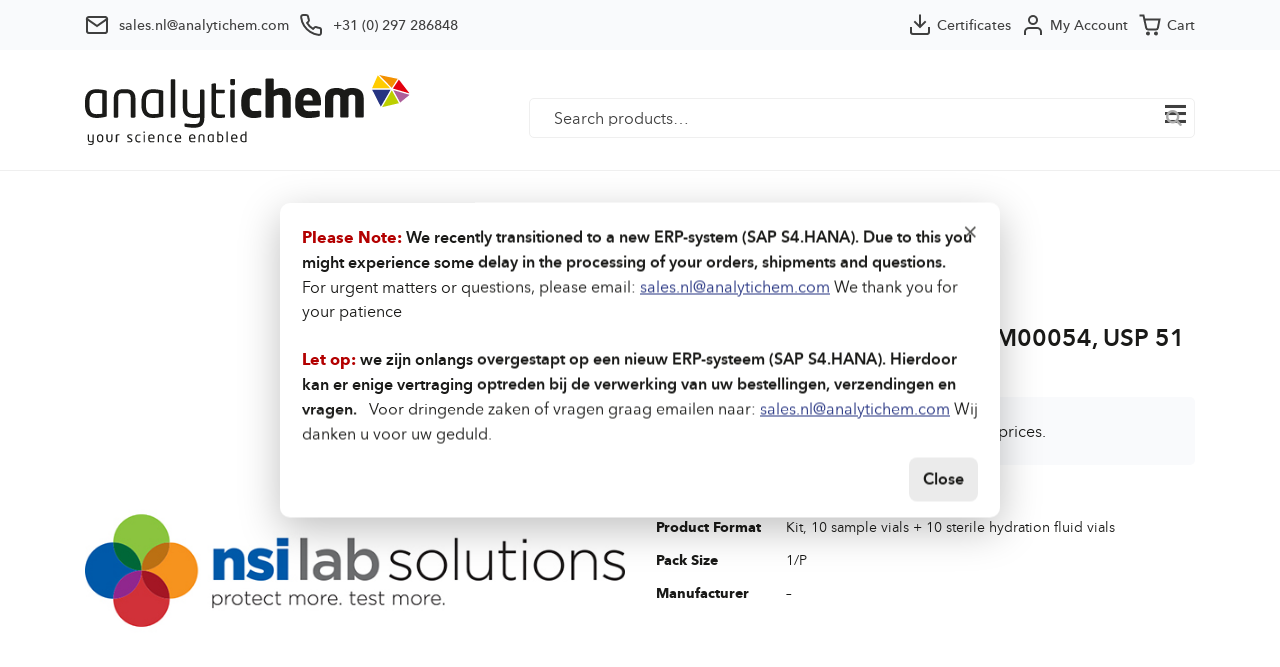

--- FILE ---
content_type: text/html; charset=UTF-8
request_url: https://biotrading.com/product/candida-albicans-atcc10231-ncpf3179-wdcm00054-usp-51-gt-2-5-10e8-nsi51-00054/
body_size: 15716
content:
<!DOCTYPE html>
<html lang="en">

<head>
  <meta charset="utf-8">
  <meta http-equiv="X-UA-Compatible" content="IE=edge">
  <meta name="viewport" content="width=device-width, initial-scale=1">
  <meta name="description" content="">
  <meta name="author" content="">
  <meta name="format-detection" content="telephone=no"><!-- BIO-200: disable telephone number highlighting in MS Edge -->

  <!-- Bootstrap CSS -->
  <link rel="stylesheet" href="https://maxcdn.bootstrapcdn.com/bootstrap/4.0.0-beta.2/css/bootstrap.min.css" integrity="sha384-PsH8R72JQ3SOdhVi3uxftmaW6Vc51MKb0q5P2rRUpPvrszuE4W1povHYgTpBfshb" crossorigin="anonymous">
  <link href="https://fonts.googleapis.com/css?family=Oswald:600" rel="stylesheet">
  <!-- jQuery -->
  <script src="https://code.jquery.com/jquery-3.2.1.slim.min.js" integrity="sha384-KJ3o2DKtIkvYIK3UENzmM7KCkRr/rE9/Qpg6aAZGJwFDMVNA/GpGFF93hXpG5KkN" crossorigin="anonymous"></script>

  <title>Candida albicans ATCC10231/NCPF3179/WDCM00054, USP 51 (&gt;2.5 10E8) &#8211; AnalytiChem</title>
	<style>img:is([sizes="auto" i], [sizes^="auto," i]) { contain-intrinsic-size: 3000px 1500px }</style>
	<link rel='dns-prefetch' href='//www.googletagmanager.com' />
<script type="text/javascript">
/* <![CDATA[ */
window._wpemojiSettings = {"baseUrl":"https:\/\/s.w.org\/images\/core\/emoji\/15.0.3\/72x72\/","ext":".png","svgUrl":"https:\/\/s.w.org\/images\/core\/emoji\/15.0.3\/svg\/","svgExt":".svg","source":{"concatemoji":"https:\/\/biotrading.com\/wp-includes\/js\/wp-emoji-release.min.js?ver=6.7.4"}};
/*! This file is auto-generated */
!function(i,n){var o,s,e;function c(e){try{var t={supportTests:e,timestamp:(new Date).valueOf()};sessionStorage.setItem(o,JSON.stringify(t))}catch(e){}}function p(e,t,n){e.clearRect(0,0,e.canvas.width,e.canvas.height),e.fillText(t,0,0);var t=new Uint32Array(e.getImageData(0,0,e.canvas.width,e.canvas.height).data),r=(e.clearRect(0,0,e.canvas.width,e.canvas.height),e.fillText(n,0,0),new Uint32Array(e.getImageData(0,0,e.canvas.width,e.canvas.height).data));return t.every(function(e,t){return e===r[t]})}function u(e,t,n){switch(t){case"flag":return n(e,"\ud83c\udff3\ufe0f\u200d\u26a7\ufe0f","\ud83c\udff3\ufe0f\u200b\u26a7\ufe0f")?!1:!n(e,"\ud83c\uddfa\ud83c\uddf3","\ud83c\uddfa\u200b\ud83c\uddf3")&&!n(e,"\ud83c\udff4\udb40\udc67\udb40\udc62\udb40\udc65\udb40\udc6e\udb40\udc67\udb40\udc7f","\ud83c\udff4\u200b\udb40\udc67\u200b\udb40\udc62\u200b\udb40\udc65\u200b\udb40\udc6e\u200b\udb40\udc67\u200b\udb40\udc7f");case"emoji":return!n(e,"\ud83d\udc26\u200d\u2b1b","\ud83d\udc26\u200b\u2b1b")}return!1}function f(e,t,n){var r="undefined"!=typeof WorkerGlobalScope&&self instanceof WorkerGlobalScope?new OffscreenCanvas(300,150):i.createElement("canvas"),a=r.getContext("2d",{willReadFrequently:!0}),o=(a.textBaseline="top",a.font="600 32px Arial",{});return e.forEach(function(e){o[e]=t(a,e,n)}),o}function t(e){var t=i.createElement("script");t.src=e,t.defer=!0,i.head.appendChild(t)}"undefined"!=typeof Promise&&(o="wpEmojiSettingsSupports",s=["flag","emoji"],n.supports={everything:!0,everythingExceptFlag:!0},e=new Promise(function(e){i.addEventListener("DOMContentLoaded",e,{once:!0})}),new Promise(function(t){var n=function(){try{var e=JSON.parse(sessionStorage.getItem(o));if("object"==typeof e&&"number"==typeof e.timestamp&&(new Date).valueOf()<e.timestamp+604800&&"object"==typeof e.supportTests)return e.supportTests}catch(e){}return null}();if(!n){if("undefined"!=typeof Worker&&"undefined"!=typeof OffscreenCanvas&&"undefined"!=typeof URL&&URL.createObjectURL&&"undefined"!=typeof Blob)try{var e="postMessage("+f.toString()+"("+[JSON.stringify(s),u.toString(),p.toString()].join(",")+"));",r=new Blob([e],{type:"text/javascript"}),a=new Worker(URL.createObjectURL(r),{name:"wpTestEmojiSupports"});return void(a.onmessage=function(e){c(n=e.data),a.terminate(),t(n)})}catch(e){}c(n=f(s,u,p))}t(n)}).then(function(e){for(var t in e)n.supports[t]=e[t],n.supports.everything=n.supports.everything&&n.supports[t],"flag"!==t&&(n.supports.everythingExceptFlag=n.supports.everythingExceptFlag&&n.supports[t]);n.supports.everythingExceptFlag=n.supports.everythingExceptFlag&&!n.supports.flag,n.DOMReady=!1,n.readyCallback=function(){n.DOMReady=!0}}).then(function(){return e}).then(function(){var e;n.supports.everything||(n.readyCallback(),(e=n.source||{}).concatemoji?t(e.concatemoji):e.wpemoji&&e.twemoji&&(t(e.twemoji),t(e.wpemoji)))}))}((window,document),window._wpemojiSettings);
/* ]]> */
</script>
<style id='wp-emoji-styles-inline-css' type='text/css'>

	img.wp-smiley, img.emoji {
		display: inline !important;
		border: none !important;
		box-shadow: none !important;
		height: 1em !important;
		width: 1em !important;
		margin: 0 0.07em !important;
		vertical-align: -0.1em !important;
		background: none !important;
		padding: 0 !important;
	}
</style>
<link rel='stylesheet' id='wp-block-library-css' href='https://biotrading.com/wp-includes/css/dist/block-library/style.min.css?ver=6.7.4' type='text/css' media='all' />
<style id='classic-theme-styles-inline-css' type='text/css'>
/*! This file is auto-generated */
.wp-block-button__link{color:#fff;background-color:#32373c;border-radius:9999px;box-shadow:none;text-decoration:none;padding:calc(.667em + 2px) calc(1.333em + 2px);font-size:1.125em}.wp-block-file__button{background:#32373c;color:#fff;text-decoration:none}
</style>
<style id='global-styles-inline-css' type='text/css'>
:root{--wp--preset--aspect-ratio--square: 1;--wp--preset--aspect-ratio--4-3: 4/3;--wp--preset--aspect-ratio--3-4: 3/4;--wp--preset--aspect-ratio--3-2: 3/2;--wp--preset--aspect-ratio--2-3: 2/3;--wp--preset--aspect-ratio--16-9: 16/9;--wp--preset--aspect-ratio--9-16: 9/16;--wp--preset--color--black: #000000;--wp--preset--color--cyan-bluish-gray: #abb8c3;--wp--preset--color--white: #ffffff;--wp--preset--color--pale-pink: #f78da7;--wp--preset--color--vivid-red: #cf2e2e;--wp--preset--color--luminous-vivid-orange: #ff6900;--wp--preset--color--luminous-vivid-amber: #fcb900;--wp--preset--color--light-green-cyan: #7bdcb5;--wp--preset--color--vivid-green-cyan: #00d084;--wp--preset--color--pale-cyan-blue: #8ed1fc;--wp--preset--color--vivid-cyan-blue: #0693e3;--wp--preset--color--vivid-purple: #9b51e0;--wp--preset--gradient--vivid-cyan-blue-to-vivid-purple: linear-gradient(135deg,rgba(6,147,227,1) 0%,rgb(155,81,224) 100%);--wp--preset--gradient--light-green-cyan-to-vivid-green-cyan: linear-gradient(135deg,rgb(122,220,180) 0%,rgb(0,208,130) 100%);--wp--preset--gradient--luminous-vivid-amber-to-luminous-vivid-orange: linear-gradient(135deg,rgba(252,185,0,1) 0%,rgba(255,105,0,1) 100%);--wp--preset--gradient--luminous-vivid-orange-to-vivid-red: linear-gradient(135deg,rgba(255,105,0,1) 0%,rgb(207,46,46) 100%);--wp--preset--gradient--very-light-gray-to-cyan-bluish-gray: linear-gradient(135deg,rgb(238,238,238) 0%,rgb(169,184,195) 100%);--wp--preset--gradient--cool-to-warm-spectrum: linear-gradient(135deg,rgb(74,234,220) 0%,rgb(151,120,209) 20%,rgb(207,42,186) 40%,rgb(238,44,130) 60%,rgb(251,105,98) 80%,rgb(254,248,76) 100%);--wp--preset--gradient--blush-light-purple: linear-gradient(135deg,rgb(255,206,236) 0%,rgb(152,150,240) 100%);--wp--preset--gradient--blush-bordeaux: linear-gradient(135deg,rgb(254,205,165) 0%,rgb(254,45,45) 50%,rgb(107,0,62) 100%);--wp--preset--gradient--luminous-dusk: linear-gradient(135deg,rgb(255,203,112) 0%,rgb(199,81,192) 50%,rgb(65,88,208) 100%);--wp--preset--gradient--pale-ocean: linear-gradient(135deg,rgb(255,245,203) 0%,rgb(182,227,212) 50%,rgb(51,167,181) 100%);--wp--preset--gradient--electric-grass: linear-gradient(135deg,rgb(202,248,128) 0%,rgb(113,206,126) 100%);--wp--preset--gradient--midnight: linear-gradient(135deg,rgb(2,3,129) 0%,rgb(40,116,252) 100%);--wp--preset--font-size--small: 13px;--wp--preset--font-size--medium: 20px;--wp--preset--font-size--large: 36px;--wp--preset--font-size--x-large: 42px;--wp--preset--font-family--inter: "Inter", sans-serif;--wp--preset--font-family--cardo: Cardo;--wp--preset--spacing--20: 0.44rem;--wp--preset--spacing--30: 0.67rem;--wp--preset--spacing--40: 1rem;--wp--preset--spacing--50: 1.5rem;--wp--preset--spacing--60: 2.25rem;--wp--preset--spacing--70: 3.38rem;--wp--preset--spacing--80: 5.06rem;--wp--preset--shadow--natural: 6px 6px 9px rgba(0, 0, 0, 0.2);--wp--preset--shadow--deep: 12px 12px 50px rgba(0, 0, 0, 0.4);--wp--preset--shadow--sharp: 6px 6px 0px rgba(0, 0, 0, 0.2);--wp--preset--shadow--outlined: 6px 6px 0px -3px rgba(255, 255, 255, 1), 6px 6px rgba(0, 0, 0, 1);--wp--preset--shadow--crisp: 6px 6px 0px rgba(0, 0, 0, 1);}:where(.is-layout-flex){gap: 0.5em;}:where(.is-layout-grid){gap: 0.5em;}body .is-layout-flex{display: flex;}.is-layout-flex{flex-wrap: wrap;align-items: center;}.is-layout-flex > :is(*, div){margin: 0;}body .is-layout-grid{display: grid;}.is-layout-grid > :is(*, div){margin: 0;}:where(.wp-block-columns.is-layout-flex){gap: 2em;}:where(.wp-block-columns.is-layout-grid){gap: 2em;}:where(.wp-block-post-template.is-layout-flex){gap: 1.25em;}:where(.wp-block-post-template.is-layout-grid){gap: 1.25em;}.has-black-color{color: var(--wp--preset--color--black) !important;}.has-cyan-bluish-gray-color{color: var(--wp--preset--color--cyan-bluish-gray) !important;}.has-white-color{color: var(--wp--preset--color--white) !important;}.has-pale-pink-color{color: var(--wp--preset--color--pale-pink) !important;}.has-vivid-red-color{color: var(--wp--preset--color--vivid-red) !important;}.has-luminous-vivid-orange-color{color: var(--wp--preset--color--luminous-vivid-orange) !important;}.has-luminous-vivid-amber-color{color: var(--wp--preset--color--luminous-vivid-amber) !important;}.has-light-green-cyan-color{color: var(--wp--preset--color--light-green-cyan) !important;}.has-vivid-green-cyan-color{color: var(--wp--preset--color--vivid-green-cyan) !important;}.has-pale-cyan-blue-color{color: var(--wp--preset--color--pale-cyan-blue) !important;}.has-vivid-cyan-blue-color{color: var(--wp--preset--color--vivid-cyan-blue) !important;}.has-vivid-purple-color{color: var(--wp--preset--color--vivid-purple) !important;}.has-black-background-color{background-color: var(--wp--preset--color--black) !important;}.has-cyan-bluish-gray-background-color{background-color: var(--wp--preset--color--cyan-bluish-gray) !important;}.has-white-background-color{background-color: var(--wp--preset--color--white) !important;}.has-pale-pink-background-color{background-color: var(--wp--preset--color--pale-pink) !important;}.has-vivid-red-background-color{background-color: var(--wp--preset--color--vivid-red) !important;}.has-luminous-vivid-orange-background-color{background-color: var(--wp--preset--color--luminous-vivid-orange) !important;}.has-luminous-vivid-amber-background-color{background-color: var(--wp--preset--color--luminous-vivid-amber) !important;}.has-light-green-cyan-background-color{background-color: var(--wp--preset--color--light-green-cyan) !important;}.has-vivid-green-cyan-background-color{background-color: var(--wp--preset--color--vivid-green-cyan) !important;}.has-pale-cyan-blue-background-color{background-color: var(--wp--preset--color--pale-cyan-blue) !important;}.has-vivid-cyan-blue-background-color{background-color: var(--wp--preset--color--vivid-cyan-blue) !important;}.has-vivid-purple-background-color{background-color: var(--wp--preset--color--vivid-purple) !important;}.has-black-border-color{border-color: var(--wp--preset--color--black) !important;}.has-cyan-bluish-gray-border-color{border-color: var(--wp--preset--color--cyan-bluish-gray) !important;}.has-white-border-color{border-color: var(--wp--preset--color--white) !important;}.has-pale-pink-border-color{border-color: var(--wp--preset--color--pale-pink) !important;}.has-vivid-red-border-color{border-color: var(--wp--preset--color--vivid-red) !important;}.has-luminous-vivid-orange-border-color{border-color: var(--wp--preset--color--luminous-vivid-orange) !important;}.has-luminous-vivid-amber-border-color{border-color: var(--wp--preset--color--luminous-vivid-amber) !important;}.has-light-green-cyan-border-color{border-color: var(--wp--preset--color--light-green-cyan) !important;}.has-vivid-green-cyan-border-color{border-color: var(--wp--preset--color--vivid-green-cyan) !important;}.has-pale-cyan-blue-border-color{border-color: var(--wp--preset--color--pale-cyan-blue) !important;}.has-vivid-cyan-blue-border-color{border-color: var(--wp--preset--color--vivid-cyan-blue) !important;}.has-vivid-purple-border-color{border-color: var(--wp--preset--color--vivid-purple) !important;}.has-vivid-cyan-blue-to-vivid-purple-gradient-background{background: var(--wp--preset--gradient--vivid-cyan-blue-to-vivid-purple) !important;}.has-light-green-cyan-to-vivid-green-cyan-gradient-background{background: var(--wp--preset--gradient--light-green-cyan-to-vivid-green-cyan) !important;}.has-luminous-vivid-amber-to-luminous-vivid-orange-gradient-background{background: var(--wp--preset--gradient--luminous-vivid-amber-to-luminous-vivid-orange) !important;}.has-luminous-vivid-orange-to-vivid-red-gradient-background{background: var(--wp--preset--gradient--luminous-vivid-orange-to-vivid-red) !important;}.has-very-light-gray-to-cyan-bluish-gray-gradient-background{background: var(--wp--preset--gradient--very-light-gray-to-cyan-bluish-gray) !important;}.has-cool-to-warm-spectrum-gradient-background{background: var(--wp--preset--gradient--cool-to-warm-spectrum) !important;}.has-blush-light-purple-gradient-background{background: var(--wp--preset--gradient--blush-light-purple) !important;}.has-blush-bordeaux-gradient-background{background: var(--wp--preset--gradient--blush-bordeaux) !important;}.has-luminous-dusk-gradient-background{background: var(--wp--preset--gradient--luminous-dusk) !important;}.has-pale-ocean-gradient-background{background: var(--wp--preset--gradient--pale-ocean) !important;}.has-electric-grass-gradient-background{background: var(--wp--preset--gradient--electric-grass) !important;}.has-midnight-gradient-background{background: var(--wp--preset--gradient--midnight) !important;}.has-small-font-size{font-size: var(--wp--preset--font-size--small) !important;}.has-medium-font-size{font-size: var(--wp--preset--font-size--medium) !important;}.has-large-font-size{font-size: var(--wp--preset--font-size--large) !important;}.has-x-large-font-size{font-size: var(--wp--preset--font-size--x-large) !important;}
:where(.wp-block-post-template.is-layout-flex){gap: 1.25em;}:where(.wp-block-post-template.is-layout-grid){gap: 1.25em;}
:where(.wp-block-columns.is-layout-flex){gap: 2em;}:where(.wp-block-columns.is-layout-grid){gap: 2em;}
:root :where(.wp-block-pullquote){font-size: 1.5em;line-height: 1.6;}
</style>
<link rel='stylesheet' id='wpml-blocks-css' href='https://biotrading.com/wp-content/plugins/sitepress-multilingual-cms/dist/css/blocks/styles.css?ver=4.6.15' type='text/css' media='all' />
<link rel='stylesheet' id='bt-notice-popup-css' href='https://biotrading.com/wp-content/plugins/biotrading-erp-notice-popup/assets/css/popup.css?ver=1.0.0' type='text/css' media='all' />
<link rel='stylesheet' id='smart-search-css' href='https://biotrading.com/wp-content/plugins/smart-ajax-product-search/assets/dist/css/general.css?ver=ysws-2.8.2' type='text/css' media='all' />
<style id='smart-search-inline-css' type='text/css'>
.ysm-search-widget-2 .search-field[type="search"]{border-width:1px;}.ysm-search-widget-2 .smart-search-suggestions .smart-search-post-icon{width:50px;}.ysm-search-widget-3 .search-field[type="search"]{border-width:1px;}.ysm-search-widget-3 .smart-search-suggestions .smart-search-post-icon{width:50px;}.widget_search.ysm-active .smart-search-suggestions .smart-search-post-icon{width:50px;}.widget_product_search.ysm-active .smart-search-suggestions .smart-search-post-icon{width:50px;}
</style>
<link rel='stylesheet' id='photoswipe-css' href='https://biotrading.com/wp-content/plugins/woocommerce/assets/css/photoswipe/photoswipe.min.css?ver=9.6.3' type='text/css' media='all' />
<link rel='stylesheet' id='photoswipe-default-skin-css' href='https://biotrading.com/wp-content/plugins/woocommerce/assets/css/photoswipe/default-skin/default-skin.min.css?ver=9.6.3' type='text/css' media='all' />
<link rel='stylesheet' id='woocommerce-layout-css' href='https://biotrading.com/wp-content/plugins/woocommerce/assets/css/woocommerce-layout.css?ver=9.6.3' type='text/css' media='all' />
<link rel='stylesheet' id='woocommerce-smallscreen-css' href='https://biotrading.com/wp-content/plugins/woocommerce/assets/css/woocommerce-smallscreen.css?ver=9.6.3' type='text/css' media='only screen and (max-width: 768px)' />
<link rel='stylesheet' id='woocommerce-general-css' href='https://biotrading.com/wp-content/plugins/woocommerce/assets/css/woocommerce.css?ver=9.6.3' type='text/css' media='all' />
<style id='woocommerce-inline-inline-css' type='text/css'>
.woocommerce form .form-row .required { visibility: visible; }
</style>
<link rel='stylesheet' id='wpsl-styles-css' href='https://biotrading.com/wp-content/plugins/wp-store-locator/css/styles.min.css?ver=2.2.260' type='text/css' media='all' />
<link rel='stylesheet' id='wpml-legacy-dropdown-0-css' href='https://biotrading.com/wp-content/plugins/sitepress-multilingual-cms/templates/language-switchers/legacy-dropdown/style.min.css?ver=1' type='text/css' media='all' />
<link rel='stylesheet' id='brands-styles-css' href='https://biotrading.com/wp-content/plugins/woocommerce/assets/css/brands.css?ver=9.6.3' type='text/css' media='all' />
<link rel='stylesheet' id='select2-css' href='https://biotrading.com/wp-content/plugins/woocommerce/assets/css/select2.css?ver=9.6.3' type='text/css' media='all' />
<link rel='stylesheet' id='xoo-wsc-fonts-css' href='https://biotrading.com/wp-content/plugins/woocommerce-side-cart-premium/assets/css/xoo-wsc-fonts.css?ver=3.2' type='text/css' media='all' />
<link rel='stylesheet' id='xoo-wsc-style-css' href='https://biotrading.com/wp-content/plugins/woocommerce-side-cart-premium/assets/css/xoo-wsc-style.css?ver=3.2' type='text/css' media='all' />
<style id='xoo-wsc-style-inline-css' type='text/css'>
a.xoo-wsc-ft-btn:nth-child(3){
		grid-column: 1/-1;
	}
.xoo-wsc-sp-left-col img{
	max-width: 80px;
}
.xoo-wsc-sp-left-col{
	min-width: 80px;
}

.xoo-wsc-sp-right-col{
	font-size: 14px;
}

.xoo-wsc-sp-container{
	background-color: #eee;
}


 

.xoo-wsc-footer{
	background-color: #ffffff;
	color: #000000;
	padding: 10px 20px;
}

.xoo-wsc-footer, .xoo-wsc-footer a, .xoo-wsc-footer .amount{
	font-size: 15px;
}

.xoo-wsc-ft-buttons-cont{
	grid-template-columns: 2fr 2fr;
}

.xoo-wsc-basket{
	bottom: 12px;
	right: 0px;
	background-color: #ffffff;
	color: #000000;
	box-shadow: 0 1px 4px 0;
	border-radius: 50%}


.xoo-wsc-bki{
	font-size: 30px}

.xoo-wsc-items-count{
	top: -12px;
	left: -12px;
}

.xoo-wsc-items-count{
	background-color: #000000;
	color: #ffffff;
}

.xoo-wsc-container, .xoo-wsc-slider{
	max-width: 350px;
	right: -350px;
	top: 0;bottom: 0;
	bottom: 0;
	font-family: }


.xoo-wsc-cart-active .xoo-wsc-container, .xoo-wsc-slider-active .xoo-wsc-slider{
	right: 0;
}


.xoo-wsc-cart-active .xoo-wsc-basket{
	right: 350px;
}

.xoo-wsc-slider{
	right: -350px;
}

span.xoo-wsch-close {
    font-size: 20px;
    right: 10px;
}

.xoo-wsch-top{
	justify-content: center;
}

.xoo-wsch-text{
	font-size: 20px;
}

.xoo-wsc-header{
	color: #000000;
	background-color: #ffffff;
}

.xoo-wsc-sb-bar > span{
	background-color: #1e73be;
}

.xoo-wsc-body{
	background-color: #ffffff;
}

.xoo-wsc-body, .xoo-wsc-body span.amount, .xoo-wsc-body a{
	font-size: 14px;
	color: #000000;
}

.xoo-wsc-product{
	padding: 20px 15px;
}

.xoo-wsc-img-col{
	width: 35%;
}
.xoo-wsc-sum-col{
	width: 65%;
}

.xoo-wsc-sum-col{
	justify-content: center;
}

/***** Quantity *****/

.xoo-wsc-qty-box{
	max-width: 75px;
}

.xoo-wsc-qty-box.xoo-wsc-qtb-square{
	border-color: #000000;
}

input[type="number"].xoo-wsc-qty{
	border-color: #000000;
	background-color: #ffffff;
	color: #000000;
	height: 28px;
	line-height: 28px;
}

input[type="number"].xoo-wsc-qty, .xoo-wsc-qtb-square{
	border-width: 1px;
	border-style: solid;
}
.xoo-wsc-chng{
	background-color: #ffffff;
	color: #000000;
}

/** Shortcode **/
.xoo-wsc-sc-count{
	background-color: #000000;
	color: #ffffff;
}

.xoo-wsc-sc-bki{
	font-size: 28px;
	color: 28;
}
.xoo-wsc-sc-cont{
	color: #000000;
}



</style>
<link rel='stylesheet' id='dashicons-css' href='https://biotrading.com/wp-includes/css/dashicons.min.css?ver=6.7.4' type='text/css' media='all' />
<link rel='stylesheet' id='child-style-css' href='https://biotrading.com/wp-content/themes/biotrading/style.css?ver=1.0.1' type='text/css' media='all' />
<link rel='stylesheet' id='biotrading-css' href='https://biotrading.com/wp-content/themes/biotrading/dist/css/main.css?ver=1.29.0' type='text/css' media='all' />
<script type="text/javascript" src="https://biotrading.com/wp-includes/js/jquery/jquery.min.js?ver=3.7.1" id="jquery-core-js"></script>
<script type="text/javascript" src="https://biotrading.com/wp-includes/js/jquery/jquery-migrate.min.js?ver=3.4.1" id="jquery-migrate-js"></script>
<script type="text/javascript" src="https://biotrading.com/wp-content/plugins/woocommerce/assets/js/jquery-blockui/jquery.blockUI.min.js?ver=2.7.0-wc.9.6.3" id="jquery-blockui-js" defer="defer" data-wp-strategy="defer"></script>
<script type="text/javascript" id="wc-add-to-cart-js-extra">
/* <![CDATA[ */
var wc_add_to_cart_params = {"ajax_url":"\/wp-admin\/admin-ajax.php","wc_ajax_url":"\/?wc-ajax=%%endpoint%%","i18n_view_cart":"View cart","cart_url":"https:\/\/biotrading.com\/cart\/","is_cart":"","cart_redirect_after_add":"no"};
/* ]]> */
</script>
<script type="text/javascript" src="https://biotrading.com/wp-content/plugins/woocommerce/assets/js/frontend/add-to-cart.min.js?ver=9.6.3" id="wc-add-to-cart-js" defer="defer" data-wp-strategy="defer"></script>
<script type="text/javascript" src="https://biotrading.com/wp-content/plugins/woocommerce/assets/js/flexslider/jquery.flexslider.min.js?ver=2.7.2-wc.9.6.3" id="flexslider-js" defer="defer" data-wp-strategy="defer"></script>
<script type="text/javascript" src="https://biotrading.com/wp-content/plugins/woocommerce/assets/js/photoswipe/photoswipe.min.js?ver=4.1.1-wc.9.6.3" id="photoswipe-js" defer="defer" data-wp-strategy="defer"></script>
<script type="text/javascript" src="https://biotrading.com/wp-content/plugins/woocommerce/assets/js/photoswipe/photoswipe-ui-default.min.js?ver=4.1.1-wc.9.6.3" id="photoswipe-ui-default-js" defer="defer" data-wp-strategy="defer"></script>
<script type="text/javascript" id="wc-single-product-js-extra">
/* <![CDATA[ */
var wc_single_product_params = {"i18n_required_rating_text":"Please select a rating","i18n_product_gallery_trigger_text":"View full-screen image gallery","review_rating_required":"no","flexslider":{"rtl":false,"animation":"slide","smoothHeight":true,"directionNav":false,"controlNav":"thumbnails","slideshow":false,"animationSpeed":500,"animationLoop":false,"allowOneSlide":false},"zoom_enabled":"","zoom_options":[],"photoswipe_enabled":"1","photoswipe_options":{"shareEl":false,"closeOnScroll":false,"history":false,"hideAnimationDuration":0,"showAnimationDuration":0},"flexslider_enabled":"1"};
/* ]]> */
</script>
<script type="text/javascript" src="https://biotrading.com/wp-content/plugins/woocommerce/assets/js/frontend/single-product.min.js?ver=9.6.3" id="wc-single-product-js" defer="defer" data-wp-strategy="defer"></script>
<script type="text/javascript" src="https://biotrading.com/wp-content/plugins/woocommerce/assets/js/js-cookie/js.cookie.min.js?ver=2.1.4-wc.9.6.3" id="js-cookie-js" defer="defer" data-wp-strategy="defer"></script>
<script type="text/javascript" id="woocommerce-js-extra">
/* <![CDATA[ */
var woocommerce_params = {"ajax_url":"\/wp-admin\/admin-ajax.php","wc_ajax_url":"\/?wc-ajax=%%endpoint%%"};
/* ]]> */
</script>
<script type="text/javascript" src="https://biotrading.com/wp-content/plugins/woocommerce/assets/js/frontend/woocommerce.min.js?ver=9.6.3" id="woocommerce-js" defer="defer" data-wp-strategy="defer"></script>
<script type="text/javascript" src="https://biotrading.com/wp-content/plugins/sitepress-multilingual-cms/templates/language-switchers/legacy-dropdown/script.min.js?ver=1" id="wpml-legacy-dropdown-0-js"></script>

<!-- Google tag (gtag.js) snippet added by Site Kit -->
<!-- Google Analytics snippet added by Site Kit -->
<script type="text/javascript" src="https://www.googletagmanager.com/gtag/js?id=GT-K4ZWKVM" id="google_gtagjs-js" async></script>
<script type="text/javascript" id="google_gtagjs-js-after">
/* <![CDATA[ */
window.dataLayer = window.dataLayer || [];function gtag(){dataLayer.push(arguments);}
gtag("set","linker",{"domains":["biotrading.com"]});
gtag("js", new Date());
gtag("set", "developer_id.dZTNiMT", true);
gtag("config", "GT-K4ZWKVM");
/* ]]> */
</script>
<link rel="https://api.w.org/" href="https://biotrading.com/wp-json/" /><link rel="alternate" title="JSON" type="application/json" href="https://biotrading.com/wp-json/wp/v2/product/818673" /><link rel="EditURI" type="application/rsd+xml" title="RSD" href="https://biotrading.com/xmlrpc.php?rsd" />
<link rel="alternate" title="oEmbed (JSON)" type="application/json+oembed" href="https://biotrading.com/wp-json/oembed/1.0/embed?url=https%3A%2F%2Fbiotrading.com%2Fproduct%2Fcandida-albicans-atcc10231-ncpf3179-wdcm00054-usp-51-gt-2-5-10e8-nsi51-00054%2F" />
<link rel="alternate" title="oEmbed (XML)" type="text/xml+oembed" href="https://biotrading.com/wp-json/oembed/1.0/embed?url=https%3A%2F%2Fbiotrading.com%2Fproduct%2Fcandida-albicans-atcc10231-ncpf3179-wdcm00054-usp-51-gt-2-5-10e8-nsi51-00054%2F&#038;format=xml" />
<meta name="generator" content="WPML ver:4.6.15 stt:37,1;" />
<meta name="generator" content="Site Kit by Google 1.158.0" />	<noscript><style>.woocommerce-product-gallery{ opacity: 1 !important; }</style></noscript>
	<style type="text/css">.broken_link, a.broken_link {
	text-decoration: line-through;
}</style>
<!-- Google Tag Manager snippet added by Site Kit -->
<script type="text/javascript">
/* <![CDATA[ */

			( function( w, d, s, l, i ) {
				w[l] = w[l] || [];
				w[l].push( {'gtm.start': new Date().getTime(), event: 'gtm.js'} );
				var f = d.getElementsByTagName( s )[0],
					j = d.createElement( s ), dl = l != 'dataLayer' ? '&l=' + l : '';
				j.async = true;
				j.src = 'https://www.googletagmanager.com/gtm.js?id=' + i + dl;
				f.parentNode.insertBefore( j, f );
			} )( window, document, 'script', 'dataLayer', 'GTM-W8TS6KW7' );
			
/* ]]> */
</script>

<!-- End Google Tag Manager snippet added by Site Kit -->
<style class='wp-fonts-local' type='text/css'>
@font-face{font-family:Inter;font-style:normal;font-weight:300 900;font-display:fallback;src:url('https://biotrading.com/wp-content/plugins/woocommerce/assets/fonts/Inter-VariableFont_slnt,wght.woff2') format('woff2');font-stretch:normal;}
@font-face{font-family:Cardo;font-style:normal;font-weight:400;font-display:fallback;src:url('https://biotrading.com/wp-content/plugins/woocommerce/assets/fonts/cardo_normal_400.woff2') format('woff2');}
</style>
<link rel="icon" href="https://biotrading.com/wp-content/uploads/2025/02/analytichem-1-100x100.png" sizes="32x32" />
<link rel="icon" href="https://biotrading.com/wp-content/uploads/2025/02/analytichem-1-250x250.png" sizes="192x192" />
<link rel="apple-touch-icon" href="https://biotrading.com/wp-content/uploads/2025/02/analytichem-1-250x250.png" />
<meta name="msapplication-TileImage" content="https://biotrading.com/wp-content/uploads/2025/02/analytichem-1-300x300.png" />
</head>

<body class="product-template-default single single-product postid-818673 wp-custom-logo theme-biotrading woocommerce-no-js">

  <div class="bio-topbar">
    <div class="container">
      <div class="bio-topbar__left">
        <a href="mailto:sales.nl@analytichem.com" class="mail"><span>sales.nl@analytichem.com</span></a>
        <a href="tel:+31 (0) 297 286848" class="telephone"><span>+31 (0) 297 286848</span></a>
      </div>
      <div class="bio-topbar__right">
        <a href="https://biotrading.com/my-account/certificates" class="certificates"><span>Certificates</span></a>
                <a href="https://biotrading.com/my-account" class="account"><span>My Account</span></a>
        <a class="cart xoo-wsc-basket" href="https://biotrading.com/cart"><span class="biotrading_cart_total">Cart</span></a>
      </div>
    </div><!-- /container -->
  </div><!-- /topbar -->

  <div class="bio-header__wrapper">
    <header class="main">
      <div class="container">
        <div class="bio-header__logo"><a href="https://biotrading.com/" class="custom-logo-link" rel="home"><img src="https://biotrading.com/wp-content/uploads/2025/02/Analytichem-Logo.svg" class="custom-logo" alt="AnalytiChem" decoding="async" title="Candida albicans ATCC10231/NCPF3179/WDCM00054, USP 51 (&gt;2.5 10E8)" data-xooWscFly="fly" /></a></div>
        <button class="bio-mainmenu__trigger"></button>
        <div class="header_search">
          		<div class="ysm-search-widget ysm-search-widget-2">
			<form data-id="2" role="search" method="get" class="search-form" action="https://biotrading.com/">
				<label for="ysm-smart-search-2-69743b3d70f47">
					<span class="screen-reader-text">Search products…</span>
					<input type="search" name="s" value="" id="ysm-smart-search-2-69743b3d70f47" class="search-field" placeholder="Search products…" />
					<input type="hidden" name="search_id" value="2" />
											<input type="hidden" name="post_type" value="product" />
															<button type="submit" class="search-submit" aria-label="Search"><span class="screen-reader-text">Search</span></button>
				</label>
			</form>
		</div>
		                  </div>
      </div>
    </header>

    <div class="bio-main-navigation">
      <div class="container">
        <ul id="menu-main-menu" class="bio-main-menu"><li id="menu-item-1360" class="menu-item menu-item-type-post_type menu-item-object-page menu-item-home menu-item-1360"><a href="https://biotrading.com/">Home</a></li>
<li id="menu-item-27882" class="menu-item menu-item-type-post_type menu-item-object-page menu-item-27882"><a href="https://biotrading.com/biotrading/">AnalytiChem</a></li>
<li id="menu-item-1362" class="menu-item menu-item-type-post_type menu-item-object-page menu-item-1362"><a href="https://biotrading.com/news/">News</a></li>
<li id="menu-item-1363" class="menu-item menu-item-type-post_type menu-item-object-page current_page_parent menu-item-1363"><a href="https://biotrading.com/shop/">Shop</a></li>
<li id="menu-item-1364" class="menu-item menu-item-type-post_type menu-item-object-page menu-item-1364"><a href="https://biotrading.com/contact/">Contact</a></li>
<li id="menu-item-1103422" class="menu-item menu-item-type-post_type menu-item-object-page menu-item-1103422"><a href="https://biotrading.com/biotrading/vacancies/">Vacancies</a></li>
</ul>              </div>
    </div>
  </div>

  <main>
<div class="container">
	
</div>

		
			<div class="woocommerce-notices-wrapper"></div><div id="product-818673" class="product type-product post-818673 status-publish first instock has-post-thumbnail shipping-taxable product-type-simple">
	<div class="container single-product">
		<div class="row">
			<div class="col-md-6">
      <div class="woocommerce-product-gallery woocommerce-product-gallery--with-images woocommerce-product-gallery--columns-4 images" data-columns="4" style="opacity: 0; transition: opacity .25s ease-in-out;">
	<figure class="woocommerce-product-gallery__wrapper">
		<div data-thumb="https://biotrading.com/wp-content/uploads/2020/08/nsi-100x100.jpg" data-thumb-alt="Candida albicans ATCC10231/NCPF3179/WDCM00054, USP 51 (&gt;2.5 10E8)" data-thumb-srcset="https://biotrading.com/wp-content/uploads/2020/08/nsi-100x100.jpg 100w, https://biotrading.com/wp-content/uploads/2020/08/nsi-150x150.jpg 150w, https://biotrading.com/wp-content/uploads/2020/08/nsi-300x300.jpg 300w, https://biotrading.com/wp-content/uploads/2020/08/nsi.jpg 600w"  data-thumb-sizes="(max-width: 100px) 100vw, 100px" class="woocommerce-product-gallery__image"><a href="https://biotrading.com/wp-content/uploads/2020/08/nsi.jpg"><img width="600" height="600" src="https://biotrading.com/wp-content/uploads/2020/08/nsi-600x600.jpg" class="wp-post-image" alt="Candida albicans ATCC10231/NCPF3179/WDCM00054, USP 51 (&gt;2.5 10E8)" data-caption="" data-src="https://biotrading.com/wp-content/uploads/2020/08/nsi.jpg" data-large_image="https://biotrading.com/wp-content/uploads/2020/08/nsi.jpg" data-large_image_width="600" data-large_image_height="600" decoding="async" fetchpriority="high" srcset="https://biotrading.com/wp-content/uploads/2020/08/nsi.jpg 600w, https://biotrading.com/wp-content/uploads/2020/08/nsi-150x150.jpg 150w, https://biotrading.com/wp-content/uploads/2020/08/nsi-300x300.jpg 300w, https://biotrading.com/wp-content/uploads/2020/08/nsi-100x100.jpg 100w" sizes="(max-width: 600px) 100vw, 600px" title="Candida albicans ATCC10231/NCPF3179/WDCM00054, USP 51 (&gt;2.5 10E8)" data-xooWscFly="fly" /></a></div>	</figure>
</div>			</div>
      <div class="col-md-6">
        <div class="summary entry-summary">
		  	<h1 class="product_title entry-title">Candida albicans ATCC10231/NCPF3179/WDCM00054, USP 51 (&gt;2.5 10E8)</h1><p class="price">        <div class="price_on_request">
            <p>
                You need to <a href="https://biotrading.com/my-account/?product_redirect=818673">log in</a> to view prices.            </p>
        </div>
</p>



<table class="shop_attributes">
	<tr>
		<th>Product Code</th>
		<td><p>NSI51-00054
	</p>

</td>
</tr>
</table>
<table class="shop_attributes">
	
	
			<tr>
			<th>Product Format</th>
			<td><p>Kit, 10 sample vials + 10 sterile hydration fluid vials</p>
</td>
		</tr>
			<tr>
			<th>Pack Size</th>
			<td><p>1/P</p>
</td>
		</tr>
			<tr>
			<th>Manufacturer</th>
			<td><p>&#8211;</p>
</td>
		</tr>
	</table>
        </div>
      </div><!-- col-md-6 -->
    </div><!-- row -->
  </div><!-- container single-product -->

  <div class="container">
	<div class="single-product-description">
		<div class="row">
    
<div class="col-md-6">

  <h2>Description</h2>

<p>Quantitative reference cultures USP 51, Antimicrobial Effectiveness Testing.</p>
<p>Kit of 10 individual samples and 10 vials of sterile hydration fluid.</p>
<p>Simply add a single sample to the 1.2 ml buffer and swirl. Resulting inoculant activity will be at least 10E8 CFU mL.</p>

</div>

    </div><!-- row -->
  </div><!-- container -->
  </div><!-- single-product-description -->
</div><!-- #product-818673 -->
</div>


		
	
</main>
<footer class="footer">
  <div class="container">
    <div class="row">
      <div class="col-md-6 col-lg-3">
        <h3>Sectors</h3>
                  <ul id="menu-footer" class="footer">
                          <li class="menu-item"><a href="https://biotrading.com/shop/?filter_sectors=animal-healthcare">Animal Healthcare</a></li>
                          <li class="menu-item"><a href="https://biotrading.com/shop/?filter_sectors=environmental-hygiene-water">Environmental, hygiene &amp; water</a></li>
                          <li class="menu-item"><a href="https://biotrading.com/shop/?filter_sectors=food-beverages">Food &amp; Beverages</a></li>
                          <li class="menu-item"><a href="https://biotrading.com/shop/?filter_sectors=human-healthcare">Human Healthcare</a></li>
                          <li class="menu-item"><a href="https://biotrading.com/shop/?filter_sectors=pharma">Pharma</a></li>
                      </ul>
              </div>
      <div class="col-md-6 col-lg-3">
        <h3>Customer Service</h3>
        <ul id="menu-service" class="service"><li id="menu-item-15593" class="menu-item menu-item-type-post_type menu-item-object-page menu-item-15593"><a href="https://biotrading.com/service/">Product Replacement</a></li>
<li id="menu-item-51" class="menu-item menu-item-type-post_type menu-item-object-page menu-item-51"><a href="https://biotrading.com/service/terms-and-conditions/">Terms and Conditions</a></li>
<li id="menu-item-489" class="menu-item menu-item-type-post_type menu-item-object-page menu-item-489"><a href="https://biotrading.com/service/privacy-policy/">Privacy Policy</a></li>
</ul>      </div>
      <div class="col-md-6 col-lg-3">
        <h3>AnalytiChem</h3>
        <ul id="menu-about" class="about"><li id="menu-item-30" class="menu-item menu-item-type-post_type menu-item-object-page menu-item-30"><a href="https://biotrading.com/biotrading/">AnalytiChem</a></li>
<li id="menu-item-58" class="menu-item menu-item-type-post_type menu-item-object-page menu-item-58"><a href="https://biotrading.com/biotrading/quality/">Quality</a></li>
<li id="menu-item-119" class="menu-item menu-item-type-post_type menu-item-object-page menu-item-119"><a href="https://biotrading.com/biotrading/partners/">Partners</a></li>
<li id="menu-item-120" class="menu-item menu-item-type-post_type menu-item-object-page menu-item-120"><a href="https://biotrading.com/biotrading/quality/audit-report-quotes/">Audit report quotes</a></li>
<li id="menu-item-59" class="menu-item menu-item-type-post_type menu-item-object-page menu-item-59"><a href="https://biotrading.com/biotrading/corporate-social-responsibility/">CSR</a></li>
<li id="menu-item-29" class="menu-item menu-item-type-post_type menu-item-object-page menu-item-29"><a href="https://biotrading.com/biotrading/about-certificates/">Certificates</a></li>
<li id="menu-item-44" class="menu-item menu-item-type-post_type menu-item-object-page menu-item-44"><a href="https://biotrading.com/news/">News</a></li>
<li id="menu-item-743290" class="menu-item menu-item-type-post_type menu-item-object-page menu-item-743290"><a href="https://biotrading.com/resellers/">Distributors</a></li>
<li id="menu-item-308" class="vacancies menu-item menu-item-type-post_type menu-item-object-page menu-item-308"><a href="https://biotrading.com/biotrading/vacancies/">Vacancies</a><span class="bio_vacaturesCount">2&nbspvacancies</span></li>
<li id="menu-item-486" class="menu-item menu-item-type-post_type menu-item-object-page menu-item-486"><a href="https://biotrading.com/biotrading/product-information/">Product Information</a></li>
<li id="menu-item-35" class="menu-item menu-item-type-post_type menu-item-object-page menu-item-35"><a href="https://biotrading.com/contact/">Contact</a></li>
</ul>      </div>
      <div class="col-md-6 col-lg-3">
                <h3>Get in touch</h3>
        <p>
          <a href="tel:+31 (0) 297 286848">+31 (0) 297 286848</a><br>
          <a href="mailto:sales.nl@analytichem.com">sales.nl@analytichem.com</a>
        </p>

                  <h3>Follow us on social media</h3>

          <div class="bio-socialIcons">
                          <a href="https://www.linkedin.com/company/biotrading-benelux-b-v-" target="_blank">
                <svg width="18" height="18" viewBox="0 0 18 18" fill="none" xmlns="http://www.w3.org/2000/svg">
                  <path id="Vector" d="M16 0C16.5304 0 17.0391 0.210714 17.4142 0.585786C17.7893 0.960859 18 1.46957 18 2V16C18 16.5304 17.7893 17.0391 17.4142 17.4142C17.0391 17.7893 16.5304 18 16 18H2C1.46957 18 0.960859 17.7893 0.585786 17.4142C0.210714 17.0391 0 16.5304 0 16V2C0 1.46957 0.210714 0.960859 0.585786 0.585786C0.960859 0.210714 1.46957 0 2 0H16ZM15.5 15.5V10.2C15.5 9.33539 15.1565 8.5062 14.5452 7.89483C13.9338 7.28346 13.1046 6.94 12.24 6.94C11.39 6.94 10.4 7.46 9.92 8.24V7.13H7.13V15.5H9.92V10.57C9.92 9.8 10.54 9.17 11.31 9.17C11.6813 9.17 12.0374 9.3175 12.2999 9.58005C12.5625 9.8426 12.71 10.1987 12.71 10.57V15.5H15.5ZM3.88 5.56C4.32556 5.56 4.75288 5.383 5.06794 5.06794C5.383 4.75288 5.56 4.32556 5.56 3.88C5.56 2.95 4.81 2.19 3.88 2.19C3.43178 2.19 3.00193 2.36805 2.68499 2.68499C2.36805 3.00193 2.19 3.43178 2.19 3.88C2.19 4.81 2.95 5.56 3.88 5.56ZM5.27 15.5V7.13H2.5V15.5H5.27Z" fill="white" />
                </svg>

              </a>
            
                          <a href="https://twitter.com/bioTRADING_BLX" target="_blank">
                <svg width="20" height="18" viewBox="0 0 20 18" fill="none" xmlns="http://www.w3.org/2000/svg">
                  <path id="Vector" d="M15.6833 0H18.7368L12.0656 7.6255L19.9143 18H13.769L8.95644 11.7071L3.44849 18H0.393307L7.52925 9.84345L0 0.0008298H6.3012L10.6516 5.75273L15.6833 0ZM14.6121 16.1729H16.304L5.38183 1.73171H3.56631L14.6121 16.1729Z" fill="white" />
                </svg>

              </a>
            
                          <a href="https://www.youtube.com/channel/UCCP4XRFsLTO6fsDHXDo6GHA" target="_blank">
                <svg width="25" height="24" viewBox="0 0 25 24" fill="none" xmlns="http://www.w3.org/2000/svg">
                  <g id="mingcute:youtube-fill" clip-path="url(#clip0_1_133)">
                    <g id="Group">
                      <path id="Vector" fill-rule="evenodd" clip-rule="evenodd" d="M12.9142 4C13.7692 4 14.6462 4.022 15.4962 4.058L16.5002 4.106L17.4612 4.163L18.3612 4.224L19.1832 4.288C20.0753 4.35628 20.9147 4.73695 21.5538 5.36304C22.1929 5.98913 22.5907 6.82054 22.6772 7.711L22.7172 8.136L22.7922 9.046C22.8622 9.989 22.9142 11.017 22.9142 12C22.9142 12.983 22.8622 14.011 22.7922 14.954L22.7172 15.864C22.7042 16.01 22.6912 16.151 22.6772 16.289C22.5906 17.1796 22.1927 18.0112 21.5534 18.6373C20.9141 19.2634 20.0745 19.6439 19.1822 19.712L18.3622 19.775L17.4622 19.837L16.5002 19.894L15.4962 19.942C14.6361 19.9794 13.7752 19.9987 12.9142 20C12.0533 19.9987 11.1924 19.9794 10.3322 19.942L9.32825 19.894L8.36725 19.837L7.46725 19.775L6.64525 19.712C5.7532 19.6437 4.9138 19.2631 4.27472 18.637C3.63564 18.0109 3.23782 17.1795 3.15125 16.289L3.11125 15.864L3.03625 14.954C2.95978 13.9711 2.91909 12.9858 2.91425 12C2.91425 11.017 2.96625 9.989 3.03625 9.046L3.11125 8.136C3.12425 7.99 3.13725 7.849 3.15125 7.711C3.23779 6.8207 3.63546 5.98942 4.27434 5.36334C4.91321 4.73727 5.75237 4.3565 6.64425 4.288L7.46525 4.224L8.36525 4.163L9.32725 4.106L10.3312 4.058C11.1917 4.02063 12.0529 4.0013 12.9142 4ZM10.9142 9.575V14.425C10.9142 14.887 11.4142 15.175 11.8142 14.945L16.0142 12.52C16.1056 12.4674 16.1816 12.3916 16.2343 12.3003C16.2871 12.209 16.3149 12.1055 16.3149 12C16.3149 11.8945 16.2871 11.791 16.2343 11.6997C16.1816 11.6084 16.1056 11.5326 16.0142 11.48L11.8142 9.056C11.723 9.00332 11.6195 8.9756 11.5141 8.97562C11.4088 8.97563 11.3053 9.00339 11.2141 9.0561C11.1229 9.1088 11.0471 9.1846 10.9945 9.27587C10.9419 9.36713 10.9142 9.47065 10.9142 9.576V9.575Z" fill="white" />
                    </g>
                  </g>
                  <defs>
                    <clipPath id="clip0_1_133">
                      <rect width="24" height="24" fill="white" transform="translate(0.914246)" />
                    </clipPath>
                  </defs>
                </svg>

              </a>
            
                          <a href="https://www.facebook.com/bioTRADING-Benelux-BV-106495761029076" target="_blank">
                <svg width="21" height="20" viewBox="0 0 21 20" fill="none" xmlns="http://www.w3.org/2000/svg">
                  <g id="uil:facebook">
                    <path id="Vector" d="M18.3309 1.66663H3.4976C3.25448 1.66663 3.02133 1.7632 2.84942 1.93511C2.67751 2.10702 2.58093 2.34018 2.58093 2.58329V17.4166C2.58093 17.6597 2.67751 17.8929 2.84942 18.0648C3.02133 18.2367 3.25448 18.3333 3.4976 18.3333H11.4809V11.875H9.31427V9.37496H11.4809V7.49996C11.4361 7.05976 11.488 6.61507 11.6332 6.19707C11.7784 5.77908 12.0132 5.39791 12.3213 5.0803C12.6294 4.76269 13.0032 4.51633 13.4166 4.35849C13.83 4.20065 14.2729 4.13517 14.7143 4.16663C15.3629 4.16263 16.0112 4.19602 16.6559 4.26663V6.51663H15.3309C14.2809 6.51663 14.0809 7.01663 14.0809 7.74163V9.34996H16.5809L16.2559 11.85H14.0809V18.3333H18.3309C18.4513 18.3333 18.5705 18.3096 18.6817 18.2635C18.7929 18.2174 18.894 18.1499 18.9791 18.0648C19.0642 17.9797 19.1318 17.8786 19.1778 17.7674C19.2239 17.6562 19.2476 17.537 19.2476 17.4166V2.58329C19.2476 2.46291 19.2239 2.34371 19.1778 2.2325C19.1318 2.12128 19.0642 2.02023 18.9791 1.93511C18.894 1.84999 18.7929 1.78247 18.6817 1.7364C18.5705 1.69034 18.4513 1.66663 18.3309 1.66663Z" fill="white" />
                  </g>
                </svg>
              </a>
                      </div>
        
        <div class="bio-footerSignup">
          <h3>Sign up for our newsletter</h3>
          <div id="bio-footerSignup-message"></div>
          <form id="bio-footerSignupForm">
            <input type="text" id="bio-footerSignup-email" name="newsletter_email" placeholder="Your e-mail address">
            <button type="submit" class="bio-btn bio-btn--secondary" id="bio-footerSignup-submit">Sign up</button>
          </form>
        </div>

      </div>
    </div>
  </div>
</footer>

<div class="copyright">
  <div class="container">
    <hr>
    <div class="row">
      <div class="col-md-9">
        <div class="copyright-text">
          <span class="copyright-text-1">Copyright 2026 - AnalytiChem Netherlands B.V.</span>
          <span class="copyright-text-2">All the prices on our website exclude VAT and shipping costs.</span>
        </div>
      </div>
      <div class="col-md-3 copyright-credit">
        <a href="https://btdonline.nl" target="_blank">Created by BTD Agency</a>
      </div>
    </div>
  </div>
</div>

<!-- jQuery first, then Popper.js, then Bootstrap JS -->
<script src="https://cdnjs.cloudflare.com/ajax/libs/popper.js/1.12.3/umd/popper.min.js" integrity="sha384-vFJXuSJphROIrBnz7yo7oB41mKfc8JzQZiCq4NCceLEaO4IHwicKwpJf9c9IpFgh" crossorigin="anonymous"></script>
<script src="https://maxcdn.bootstrapcdn.com/bootstrap/4.0.0-beta.2/js/bootstrap.min.js" integrity="sha384-alpBpkh1PFOepccYVYDB4do5UnbKysX5WZXm3XxPqe5iKTfUKjNkCk9SaVuEZflJ" crossorigin="anonymous"></script>
        <div class="bt-notice-overlay" data-bt-notice-overlay="1" aria-hidden="true"></div>

        <div class="bt-notice-modal" role="dialog" aria-modal="true" aria-label="Important notice" data-bt-notice-modal="1">
            <button class="bt-notice-close-x" type="button" aria-label="Close" data-bt-notice-close="1">×</button>

            <div class="bt-notice-body">
                <div class="bt-notice-content">

<span class="bt-accent">Please Note:</span> <strong>We recently transitioned to a new ERP-system (SAP S4.HANA).</strong>

<strong>Due to this you might experience some delay in the processing of your orders, shipments and questions.</strong>

&nbsp;

For urgent matters or questions, please email: <a href="mailto:sales.nl@analytichem.com">sales.nl@analytichem.com</a>

We thank you for your patience

&nbsp; <br /> <br />

<span class="bt-accent">Let op:</span> <strong>we zijn onlangs overgestapt op een nieuw ERP-systeem (SAP S4.HANA).</strong>

<strong>Hierdoor kan er enige vertraging optreden bij de verwerking van uw bestellingen, verzendingen en vragen.</strong>

&nbsp;

Voor dringende zaken of vragen graag emailen naar: <a href="mailto:sales.nl@analytichem.com">sales.nl@analytichem.com</a>

Wij danken u voor uw geduld.

</div>            </div>

            <div class="bt-notice-actions">
                <button class="bt-notice-close-btn" type="button" data-bt-notice-close="1">Close</button>
            </div>
        </div>
        
<div class="xoo-wsc-markup">

    <div class="xoo-wsc-modal">

    	


<div class="xoo-wsc-container">

	
	<div class="xoo-wsc-basket">

					<span class="xoo-wsc-items-count">0</span>
		
					<span class="xoo-wsc-bki xoo-wsc-icon-basket1"></span>
		
		
	</div>



	<div class="xoo-wsc-header">

		
		
<div class="xoo-wsch-top">

	
	
			<span class="xoo-wsch-text">Your Cart</span>
	
			<span class="xoo-wsch-close xoo-wsc-icon-cross"></span>
	
</div>


		
	</div>


	<div class="xoo-wsc-body">

		
		
<div class="xoo-wsc-empty-cart"><span>Your cart is empty</span></div>
		
	</div>

	<div class="xoo-wsc-footer">

		
		


<div class="xoo-wsc-ft-extras">

	

	
		
</div>



<div class="xoo-wsc-ft-buttons-cont">
	<a href="#" class="xoo-wsc-ft-btn xoo-wsc-btn button btn xoo-wsc-cart-close xoo-wsc-ft-btn-continue">Continue Shopping</a>
</div>


<div class="xoo-wsc-payment-btns">
	</div>
		
	</div>

	<span class="xoo-wsc-loader"></span>

</div>
    	<span class="xoo-wsc-opac"></span>

    </div>

    <div class="xoo-wsc-slider-modal">
    	<div class="xoo-wsc-slider">

	
	
		<div class="xoo-wsc-sl-content xoo-wsc-sl-shipping" data-slider="shipping">

			
			
<div class="xoo-wsc-sl-heading">
	<span class="xoo-wsc-toggle-slider xoo-wsc-slider-close xoo-wsc-icon-arrow-thin-left"></span>
	Calculate Shipping</div>


<div class="xoo-wsc-sl-body">

</div>
			
		</div>

	
	
		
	<span class="xoo-wsc-loader"></span>
	
</div>    </div>
    
</div><script type="application/ld+json">{"@context":"https:\/\/schema.org\/","@type":"Product","@id":"https:\/\/biotrading.com\/product\/candida-albicans-atcc10231-ncpf3179-wdcm00054-usp-51-gt-2-5-10e8-nsi51-00054\/#product","name":"Candida albicans ATCC10231\/NCPF3179\/WDCM00054, USP 51 (&amp;gt;2.5 10E8)","url":"https:\/\/biotrading.com\/product\/candida-albicans-atcc10231-ncpf3179-wdcm00054-usp-51-gt-2-5-10e8-nsi51-00054\/","description":"Quantitative reference cultures USP 51, Antimicrobial Effectiveness Testing.\n\nKit of 10 individual samples and 10 vials of sterile hydration fluid.\n\nSimply add a single sample to the 1.2 ml buffer and swirl. Resulting inoculant activity will be at least 10E8 CFU mL.","image":"https:\/\/biotrading.com\/wp-content\/uploads\/2020\/08\/nsi.jpg","sku":"NSI51-00054","offers":[{"@type":"Offer","priceSpecification":[{"@type":"UnitPriceSpecification","price":"0.00","priceCurrency":"EUR","valueAddedTaxIncluded":false,"validThrough":"2027-12-31"}],"priceValidUntil":"2027-12-31","availability":"http:\/\/schema.org\/InStock","url":"https:\/\/biotrading.com\/product\/candida-albicans-atcc10231-ncpf3179-wdcm00054-usp-51-gt-2-5-10e8-nsi51-00054\/","seller":{"@type":"Organization","name":"AnalytiChem","url":"https:\/\/biotrading.com"}}]}</script>		<!-- Google Tag Manager (noscript) snippet added by Site Kit -->
		<noscript>
			<iframe src="https://www.googletagmanager.com/ns.html?id=GTM-W8TS6KW7" height="0" width="0" style="display:none;visibility:hidden"></iframe>
		</noscript>
		<!-- End Google Tag Manager (noscript) snippet added by Site Kit -->
		
<div class="pswp" tabindex="-1" role="dialog" aria-modal="true" aria-hidden="true">
	<div class="pswp__bg"></div>
	<div class="pswp__scroll-wrap">
		<div class="pswp__container">
			<div class="pswp__item"></div>
			<div class="pswp__item"></div>
			<div class="pswp__item"></div>
		</div>
		<div class="pswp__ui pswp__ui--hidden">
			<div class="pswp__top-bar">
				<div class="pswp__counter"></div>
				<button class="pswp__button pswp__button--zoom" aria-label="Zoom in/out"></button>
				<button class="pswp__button pswp__button--fs" aria-label="Toggle fullscreen"></button>
				<button class="pswp__button pswp__button--share" aria-label="Share"></button>
				<button class="pswp__button pswp__button--close" aria-label="Close (Esc)"></button>
				<div class="pswp__preloader">
					<div class="pswp__preloader__icn">
						<div class="pswp__preloader__cut">
							<div class="pswp__preloader__donut"></div>
						</div>
					</div>
				</div>
			</div>
			<div class="pswp__share-modal pswp__share-modal--hidden pswp__single-tap">
				<div class="pswp__share-tooltip"></div>
			</div>
			<button class="pswp__button pswp__button--arrow--left" aria-label="Previous (arrow left)"></button>
			<button class="pswp__button pswp__button--arrow--right" aria-label="Next (arrow right)"></button>
			<div class="pswp__caption">
				<div class="pswp__caption__center"></div>
			</div>
		</div>
	</div>
</div>
	<script type='text/javascript'>
		(function () {
			var c = document.body.className;
			c = c.replace(/woocommerce-no-js/, 'woocommerce-js');
			document.body.className = c;
		})();
	</script>
	<link rel='stylesheet' id='wc-blocks-style-css' href='https://biotrading.com/wp-content/plugins/woocommerce/assets/client/blocks/wc-blocks.css?ver=wc-9.6.3' type='text/css' media='all' />
<script type="text/javascript" id="bt-notice-popup-js-extra">
/* <![CDATA[ */
var BTNoticePopup = {"cookieKey":"bt_notice_popup_dismissed","cookieDays":"1"};
/* ]]> */
</script>
<script type="text/javascript" src="https://biotrading.com/wp-content/plugins/biotrading-erp-notice-popup/assets/js/popup.js?ver=1.0.0" id="bt-notice-popup-js"></script>
<script type="text/javascript" id="smart-search-general-js-extra">
/* <![CDATA[ */
var ysm_L10n = {"restUrl":"https:\/\/biotrading.com\/wp-json\/ysm\/v1\/search?lang=en&","searchPageUrl":"https:\/\/biotrading.com","custom_2_disable_ajax":"","custom_2_char_count":"3","custom_2_no_results_text":"No products found","custom_2_loader_icon":"https:\/\/biotrading.com\/wp-content\/plugins\/smart-ajax-product-search\/assets\/images\/loader1.gif","custom_2_prevent_bad_queries":"","custom_2_layout":"product","custom_2_popup_height":"400","custom_2_default_output":"1","custom_3_disable_ajax":"","custom_3_char_count":"3","custom_3_no_results_text":"No products found","custom_3_loader_icon":"https:\/\/biotrading.com\/wp-content\/plugins\/smart-ajax-product-search\/assets\/images\/loader1.gif","custom_3_prevent_bad_queries":"","custom_3_layout":"product","custom_3_popup_height":"400","enable_search":"1","disable_ajax":"","char_count":"3","no_results_text":"No Results","loader_icon":"https:\/\/biotrading.com\/wp-content\/plugins\/smart-ajax-product-search\/assets\/images\/loader1.gif","prevent_bad_queries":"1","layout":"product","popup_height":"400","enable_product_search":"1","product_disable_ajax":"","product_char_count":"3","product_no_results_text":"No Results","product_loader_icon":"https:\/\/biotrading.com\/wp-content\/plugins\/smart-ajax-product-search\/assets\/images\/loader1.gif","product_prevent_bad_queries":"","product_popup_height":"400","product_product_slug":"product"};
/* ]]> */
</script>
<script type="text/javascript" src="https://biotrading.com/wp-content/plugins/smart-ajax-product-search/assets/dist/js/main.js?ver=ysws-2.8.2" id="smart-search-general-js"></script>
<script type="text/javascript" id="biotrading-main-js-extra">
/* <![CDATA[ */
var biotrading = {"no_filter_url":"https:\/\/biotrading.com\/product\/candida-albicans-atcc10231-ncpf3179-wdcm00054-usp-51-gt-2-5-10e8-nsi51-00054","clear_filter_text":"Clear all","ajax_url":"https:\/\/biotrading.com\/wp-admin\/admin-ajax.php","price_sending_text":"Sending price request...","tds_sending_text":"Sending TDS request...","order_permission_sending_text":"Sending request for permission...","certificate_permission_sending_text":"Sending request for permission...","have_posts":"1","delivery_cutoff":"16:00:00","is_myproducts":"","price_submitted_text":"Your price request has been submited. A member of our sales team will contact you soon.","price_failed_text":"There was an error submitting your price request. Please contact us directly at <a href=\"mailto:support.nl@analytichem.com\">support.nl@analytichem.com<\/a>.","tds_submitted_text":"Your request has been submited. A member of our team will contact you soon.","tds_failed_text":"There was an error submitting your request. Please contact us directly at <a href=\"mailto:support.nl@analytichem.com\">support.nl@analytichem.com<\/a>.","order_permission_submitted_text":"Your permission request has been submitted. You will receive an email notification when it has been approved.","order_permission_failed_text":"There was an error submitting your permission request. Please contact us directly at <a href=\"mailto:support.nl@analytichem.com\">support.nl@analytichem.com<\/a>.","certificate_permission_submitted_text":"Your permission request has been submitted. You will receive an email notification when it has been approved.","certificate_permission_failed_text":"There was an error submitting your permission request. Please contact us directly at <a href=\"mailto:mark@btd.agency\">mark@btd.agency<\/a>.","certificate_nonce":"e9988c9984"};
/* ]]> */
</script>
<script type="text/javascript" src="https://biotrading.com/wp-content/themes/biotrading/dist/js/main.js?ver=1.29.0" id="biotrading-main-js"></script>
<script type="text/javascript" src="https://biotrading.com/wp-content/themes/biotrading/dist/js/sidecart.js?ver=1.29.0" id="biotrading-sidecart-js"></script>
<script type="text/javascript" src="https://biotrading.com/wp-content/plugins/woocommerce/assets/js/sourcebuster/sourcebuster.min.js?ver=9.6.3" id="sourcebuster-js-js"></script>
<script type="text/javascript" id="wc-order-attribution-js-extra">
/* <![CDATA[ */
var wc_order_attribution = {"params":{"lifetime":1.0e-5,"session":30,"base64":false,"ajaxurl":"https:\/\/biotrading.com\/wp-admin\/admin-ajax.php","prefix":"wc_order_attribution_","allowTracking":true},"fields":{"source_type":"current.typ","referrer":"current_add.rf","utm_campaign":"current.cmp","utm_source":"current.src","utm_medium":"current.mdm","utm_content":"current.cnt","utm_id":"current.id","utm_term":"current.trm","utm_source_platform":"current.plt","utm_creative_format":"current.fmt","utm_marketing_tactic":"current.tct","session_entry":"current_add.ep","session_start_time":"current_add.fd","session_pages":"session.pgs","session_count":"udata.vst","user_agent":"udata.uag"}};
/* ]]> */
</script>
<script type="text/javascript" src="https://biotrading.com/wp-content/plugins/woocommerce/assets/js/frontend/order-attribution.min.js?ver=9.6.3" id="wc-order-attribution-js"></script>
<script type="text/javascript" id="xoo-wsc-main-js-js-extra">
/* <![CDATA[ */
var xoo_wsc_params = {"adminurl":"https:\/\/biotrading.com\/wp-admin\/admin-ajax.php","wc_ajax_url":"\/?wc-ajax=%%endpoint%%","qtyUpdateDelay":"500","notificationTime":"5000","html":{"successNotice":"<ul class=\"xoo-wsc-notices\"><li class=\"xoo-wsc-notice-success\"><span class=\"xoo-wsc-icon-check_circle\"><\/span>%s%<\/li><\/ul>","errorNotice":"<ul class=\"xoo-wsc-notices\"><li class=\"xoo-wsc-notice-error\"><span class=\"xoo-wsc-icon-cross\"><\/span>%s%<\/li><\/ul>"},"strings":{"maxQtyError":"Only %s% in stock","stepQtyError":"Quantity can only be purchased in multiple of %s%","calculateCheckout":"Please use checkout form to calculate shipping","couponEmpty":"Please enter promo code"},"nonces":{"update_shipping_method_nonce":"1670e7a3ae"},"isCheckout":"","isCart":"","sliderAutoClose":"1","shippingEnabled":"1","couponsEnabled":"","autoOpenCart":"yes","addedToCart":"","ajaxAddToCart":"no","showBasket":"always_show","flyToCart":"no","flyToCartTime":"1500","productFlyClass":"","refreshCart":"no","fetchDelay":"200","triggerClass":"","spSlide":{"auto":"yes","pause":"2000","item":"1","speed":1400,"loop":true,"pauseOnHover":true}};
/* ]]> */
</script>
<script type="text/javascript" src="https://biotrading.com/wp-content/plugins/woocommerce-side-cart-premium/assets/js/xoo-wsc-main.js?ver=3.2" id="xoo-wsc-main-js-js"></script>
<!-- WooCommerce JavaScript -->
<script type="text/javascript">
jQuery(function($) { 

					jQuery( 'body' ).on( 'show_variation', function( event, variation ) {
						const step = 'undefined' !== typeof variation.step ? variation.step : 1;
						jQuery( 'form.variations_form' ).find( 'input[name=quantity]' ).prop( 'step', step ).val( variation.input_value );
					});
					
 });
</script>

<!-- Start of HubSpot Embed Code -->
<script type="text/javascript" id="hs-script-loader" async defer src="//js.hs-scripts.com/22397406.js"></script>
<!-- End of HubSpot Embed Code -->

</body>

</html>

--- FILE ---
content_type: image/svg+xml
request_url: https://biotrading.com/wp-content/themes/biotrading/images/icons/shopping-cart.svg
body_size: 327
content:
<svg xmlns="http://www.w3.org/2000/svg" width="24" height="24" viewBox="0 0 24 24" fill="none" stroke="#3F3F3F" stroke-width="2" stroke-linecap="square" stroke-linejoin="arcs"><circle cx="10" cy="20.5" r="1"/><circle cx="18" cy="20.5" r="1"/><path d="M2.5 2.5h3l2.7 12.4a2 2 0 0 0 2 1.6h7.7a2 2 0 0 0 2-1.6l1.6-8.4H7.1"/></svg>

--- FILE ---
content_type: image/svg+xml
request_url: https://biotrading.com/wp-content/uploads/2025/02/Analytichem-Logo.svg
body_size: 17757
content:
<svg width="325" height="70" viewBox="0 0 325 70" fill="none" xmlns="http://www.w3.org/2000/svg">
<g clip-path="url(#clip0_911_515)">
<path d="M161.212 56.4516H160.459C160.323 56.4516 160.186 56.5885 160.186 56.7253V59.3939C159.638 59.2571 158.954 59.2571 158.475 59.2571C156.354 59.2571 155.327 60.4887 155.327 62.7468V63.7732C155.327 65.8944 156.354 67.2629 158.475 67.2629C159.365 67.2629 160.254 67.1945 161.144 67.0577C161.417 66.9892 161.417 66.9208 161.417 66.7155V56.7937C161.417 56.5885 161.349 56.52 161.212 56.4516ZM160.186 66.0997C159.707 66.1681 159.022 66.1681 158.475 66.1681C157.038 66.1681 156.628 65.2786 156.628 63.7732V62.7468C156.628 61.2414 157.107 60.3519 158.475 60.3519C158.954 60.3519 159.707 60.3519 160.186 60.4203V66.0997Z" fill="#1A1A18"/>
<path d="M149.306 59.2571C147.253 59.2571 146.09 60.5572 146.09 62.61V63.9101C146.09 66.5787 147.732 67.3314 149.374 67.3314C150.332 67.3314 151.154 67.2629 151.975 67.1261C152.18 67.0577 152.248 66.9892 152.248 66.784V66.305C152.248 66.1681 152.111 66.0997 152.043 66.0997H151.906C151.222 66.2366 150.196 66.2366 149.374 66.2366C148.074 66.2366 147.39 65.6207 147.39 63.9101V63.7048H152.18C152.317 63.7048 152.454 63.5679 152.454 63.3627V62.61C152.454 60.5572 151.427 59.2571 149.306 59.2571ZM151.153 62.7468H147.322V62.61C147.322 61.1046 148.006 60.3519 149.238 60.3519C150.469 60.3519 151.153 60.9677 151.153 62.61V62.7468Z" fill="#1A1A18"/>
<path d="M142.874 66.9208V56.7253C142.874 56.5885 142.737 56.4516 142.6 56.4516H141.848C141.711 56.4516 141.574 56.5885 141.574 56.7253V66.8524C141.574 66.9892 141.711 67.1261 141.848 67.1261H142.6C142.737 67.1945 142.874 67.0577 142.874 66.9208Z" fill="#1A1A18"/>
<path d="M135.142 59.2571C134.663 59.2571 133.978 59.3255 133.431 59.3939V56.7253C133.431 56.5885 133.294 56.4516 133.157 56.4516H132.405C132.268 56.4516 132.131 56.5885 132.131 56.7253V66.7155C132.131 66.9208 132.199 66.9892 132.405 67.0577C133.294 67.1945 134.184 67.2629 135.073 67.2629C137.195 67.2629 138.221 65.8944 138.221 63.7732V62.7468C138.289 60.4887 137.263 59.2571 135.142 59.2571ZM137.058 63.7732C137.058 65.347 136.647 66.1681 135.21 66.1681C134.731 66.1681 134.047 66.0997 133.5 66.0997V60.4887C133.978 60.4203 134.731 60.4203 135.21 60.4203C136.647 60.4203 137.058 61.3099 137.058 62.8152V63.7732Z" fill="#1A1A18"/>
<path d="M128.504 59.5992C127.752 59.3939 126.725 59.2571 125.836 59.2571C123.715 59.2571 122.688 60.6256 122.688 62.7468V63.7048C122.688 65.826 123.715 67.1945 125.836 67.1945C126.725 67.1945 127.752 67.0577 128.504 66.8524C128.778 66.784 128.778 66.7155 128.778 66.5103V59.8045C128.847 59.7361 128.778 59.6676 128.504 59.5992ZM127.546 66.0997C127.136 66.1681 126.452 66.2366 125.836 66.2366C124.399 66.2366 123.988 65.2786 123.988 63.7732V62.8152C123.988 61.3099 124.399 60.3519 125.836 60.3519C126.452 60.3519 127.136 60.4203 127.546 60.4888V66.0997Z" fill="#1A1A18"/>
<path d="M119.609 66.9208V61.8573C119.609 59.6676 118.104 59.3255 117.077 59.3255H116.051C115.093 59.3255 113.519 59.6676 113.519 61.8573V66.9208C113.519 67.0577 113.587 67.1945 113.793 67.1945H114.545C114.682 67.1945 114.819 67.0577 114.819 66.9208V61.8573C114.819 60.7625 115.093 60.3519 116.051 60.3519H117.077C118.035 60.3519 118.309 60.7625 118.309 61.8573V66.9208C118.309 67.0577 118.377 67.1945 118.583 67.1945H119.335C119.541 67.1945 119.609 67.0577 119.609 66.9208Z" fill="#1A1A18"/>
<path d="M107.224 59.2571C105.171 59.2571 104.008 60.5572 104.008 62.61V63.9101C104.008 66.5787 105.65 67.3314 107.292 67.3314C108.25 67.3314 109.071 67.2629 109.892 67.1261C110.098 67.0577 110.166 66.9892 110.166 66.784V66.305C110.166 66.1681 110.029 66.0997 109.961 66.0997H109.892C109.208 66.2366 108.182 66.2366 107.361 66.2366C106.061 66.2366 105.376 65.6207 105.376 63.9101V63.7048H110.166C110.303 63.7048 110.44 63.5679 110.44 63.3627V62.61C110.44 60.5572 109.345 59.2571 107.224 59.2571ZM109.14 62.7468H105.308V62.61C105.308 61.1046 105.992 60.3519 107.224 60.3519C108.456 60.3519 109.14 60.9677 109.14 62.61V62.7468Z" fill="#1A1A18"/>
<path d="M92.9912 59.2571C90.9384 59.2571 89.7751 60.5572 89.7751 62.61V63.9101C89.7751 66.5787 91.4174 67.3314 93.0596 67.3314C94.0176 67.3314 94.8387 67.2629 95.6598 67.1261C95.8651 67.0577 95.9335 66.9892 95.9335 66.784V66.305C95.9335 66.1681 95.7966 66.0997 95.7282 66.0997H95.6598C94.9755 66.2366 93.9492 66.2366 93.128 66.2366C91.8279 66.2366 91.1437 65.6207 91.1437 63.9101V63.7048H95.9335C96.0704 63.7048 96.2072 63.5679 96.2072 63.3627V62.61C96.1388 60.5572 95.1124 59.2571 92.9912 59.2571ZM94.9071 62.7468H91.0753V62.61C91.0753 61.1046 91.7595 60.3519 92.9912 60.3519C94.2228 60.3519 94.9071 60.9677 94.9071 62.61V62.7468Z" fill="#1A1A18"/>
<path d="M87.0382 66.8524V66.305C87.0382 66.1681 86.9013 66.0997 86.7645 66.0997H86.696C86.0802 66.1681 85.6012 66.2365 84.9169 66.2365C83.7537 66.2365 83.1379 65.4839 83.1379 63.91V62.8152C83.1379 61.2414 83.7537 60.4887 84.9169 60.4887C85.6012 60.4887 86.0802 60.4887 86.696 60.6256H86.7645C86.9013 60.6256 87.0382 60.5572 87.0382 60.4203V59.8729C87.0382 59.6676 86.9697 59.5992 86.7645 59.5308C86.2855 59.4623 85.6012 59.3939 84.9854 59.3939C83.001 59.3939 81.9062 60.7624 81.9062 62.8837V63.9785C81.9062 66.0997 83.001 67.4682 84.9854 67.4682C85.6696 67.4682 86.2855 67.3998 86.7645 67.3314C86.9697 67.1261 87.0382 66.9892 87.0382 66.8524Z" fill="#1A1A18"/>
<path d="M78.7586 66.9208V61.8573C78.7586 59.6676 77.2532 59.3255 76.2268 59.3255H75.2004C74.2424 59.3255 72.6686 59.6676 72.6686 61.8573V66.9208C72.6686 67.0577 72.8055 67.1945 72.9423 67.1945H73.695C73.8319 67.1945 73.9687 67.0577 73.9687 66.9208V61.8573C73.9687 60.7625 74.2424 60.3519 75.2004 60.3519H76.2268C77.1848 60.3519 77.4585 60.7625 77.4585 61.8573V66.9208C77.4585 67.0577 77.5269 67.1945 77.7322 67.1945H78.4849C78.6217 67.1945 78.7586 67.0577 78.7586 66.9208Z" fill="#1A1A18"/>
<path d="M66.3734 59.2571C64.3207 59.2571 63.1574 60.5572 63.1574 62.61V63.9101C63.1574 66.5787 64.7312 67.3314 66.4419 67.3314C67.3998 67.3314 68.2209 67.2629 69.0421 67.1261C69.2473 67.0577 69.3158 66.9892 69.3158 66.784V66.305C69.3158 66.1681 69.1789 66.0997 69.1105 66.0997H69.0421C68.3578 66.2366 67.3314 66.2366 66.5103 66.2366C65.2102 66.2366 64.5259 65.6207 64.5259 63.9101V63.7048H69.3158C69.4526 63.7048 69.5895 63.5679 69.5895 63.3627V62.61C69.521 60.5572 68.4947 59.2571 66.3734 59.2571ZM68.2894 62.7468H64.4575V62.61C64.4575 61.1046 65.1418 60.3519 66.3734 60.3519C67.6051 60.3519 68.2894 60.9677 68.2894 62.61V62.7468Z" fill="#1A1A18"/>
<path d="M59.8729 66.9208V59.6676C59.8729 59.5308 59.7361 59.3939 59.5992 59.3939H58.9149C58.7781 59.3939 58.6412 59.5308 58.6412 59.6676V66.9208C58.6412 67.0577 58.7781 67.1945 58.9149 67.1945H59.5992C59.7361 67.1945 59.8729 67.0577 59.8729 66.9208Z" fill="#1A1A18"/>
<path d="M59.8729 57.8201V56.6569C59.8729 56.52 59.7361 56.3832 59.5992 56.3832H58.8465C58.7097 56.3832 58.5728 56.52 58.5728 56.6569V57.8201C58.5728 57.957 58.7097 58.0938 58.8465 58.0938H59.5992C59.7361 58.0938 59.8729 57.957 59.8729 57.8201Z" fill="#1A1A18"/>
<path d="M55.4252 66.8524V66.305C55.4252 66.1681 55.2884 66.0997 55.1515 66.0997H55.0831C54.4673 66.1681 53.9883 66.2365 53.304 66.2365C52.1408 66.2365 51.5249 65.4839 51.5249 63.91V62.8152C51.5249 61.2414 52.1408 60.4887 53.304 60.4887C53.9883 60.4887 54.4673 60.4887 55.0831 60.6256H55.1515C55.2884 60.6256 55.4252 60.5572 55.4252 60.4203V59.8729C55.4252 59.6676 55.3568 59.5992 55.1515 59.5308C54.6725 59.4623 53.9883 59.3939 53.3725 59.3939C51.3881 59.3939 50.2933 60.7624 50.2933 62.8837V63.9785C50.2933 66.0997 51.3881 67.4682 53.3725 67.4682C54.0567 67.4682 54.6725 67.3998 55.1515 67.3314C55.3568 67.1261 55.4252 66.9892 55.4252 66.8524Z" fill="#1A1A18"/>
<path d="M47.4194 65.2102C47.4194 64.389 47.0088 63.7732 45.8456 63.0889L44.4086 62.2678C43.7244 61.8573 43.4507 61.5836 43.4507 61.173C43.4507 60.4203 43.9981 60.3519 44.7508 60.3519C45.5035 60.3519 46.4614 60.4203 47.0088 60.4887H47.0773C47.2141 60.4887 47.351 60.4203 47.351 60.2835V59.8045C47.351 59.6676 47.2825 59.5308 47.0773 59.5308C46.393 59.3939 45.6403 59.3255 44.8192 59.3255C43.3138 59.3255 42.219 59.7361 42.219 61.2414C42.219 62.131 42.8348 62.7468 43.656 63.2942L45.0929 64.1153C45.914 64.5943 46.1877 64.868 46.1877 65.2786C46.1877 66.0313 45.7087 66.305 44.7508 66.305C44.2034 66.305 43.177 66.2365 42.4927 66.1681H42.4243C42.2874 66.1681 42.1506 66.2365 42.1506 66.3734V66.8524C42.1506 66.9892 42.2874 67.0577 42.4243 67.1261C43.1085 67.2629 44.1349 67.3314 44.6823 67.3314C46.3246 67.2629 47.4194 66.6471 47.4194 65.2102Z" fill="#1A1A18"/>
<path d="M34.4184 60.1466V59.4624C34.4184 59.2571 34.2815 59.2571 34.1447 59.2571C32.9814 59.2571 31.955 59.3255 31.1339 59.6676C30.9971 59.7361 30.8602 59.8045 30.8602 60.0098V66.9208C30.8602 67.0577 30.9971 67.1945 31.1339 67.1945H31.8866C32.0235 67.1945 32.1603 67.0577 32.1603 66.9208V60.4888C32.7077 60.3519 33.1867 60.3519 34.1447 60.3519C34.4184 60.3519 34.4184 60.2835 34.4184 60.1466Z" fill="#1A1A18"/>
<path d="M27.5074 63.9101V59.5992C27.5074 59.4624 27.3705 59.3255 27.2337 59.3255H26.481C26.3441 59.3255 26.2073 59.4624 26.2073 59.5992V63.9101C26.2073 65.6207 25.4546 66.1681 24.4966 66.1681H24.3598C23.4018 66.1681 22.6491 65.6207 22.6491 63.9101V59.5992C22.6491 59.4624 22.5122 59.3255 22.3754 59.3255H21.6227C21.4859 59.3255 21.349 59.4624 21.349 59.5992V63.9101C21.349 66.7155 23.3334 67.2629 24.2913 67.2629H24.4282C25.523 67.2629 27.5074 66.7155 27.5074 63.9101Z" fill="#1A1A18"/>
<path d="M15.1222 59.2571C13.001 59.2571 11.9062 60.6256 11.9062 62.7468V63.8416C11.9062 65.9629 13.001 67.3314 15.1222 67.3314C17.2434 67.3314 18.3383 65.9629 18.3383 63.8416V62.7468C18.3383 60.6256 17.2434 59.2571 15.1222 59.2571ZM17.0382 63.8416C17.0382 65.2786 16.4223 66.2366 15.1222 66.2366C13.8221 66.2366 13.2063 65.347 13.2063 63.8416V62.7468C13.2063 61.3099 13.8221 60.3519 15.1222 60.3519C16.4223 60.3519 17.0382 61.2414 17.0382 62.7468V63.8416Z" fill="#1A1A18"/>
<path d="M8.75857 67.1945V59.6676C8.75857 59.5308 8.62171 59.3939 8.48486 59.3939H7.8006C7.66375 59.3939 7.52689 59.5308 7.52689 59.6676V66.0313C7.11634 66.1681 6.36365 66.2365 5.95309 66.2365C4.72142 66.2365 3.96873 65.8944 3.96873 64.389V59.6676C3.96873 59.5308 3.83188 59.3939 3.69503 59.3939H3.01077C2.87391 59.3939 2.73706 59.5308 2.73706 59.6676V64.3206C2.73706 66.7155 4.31086 67.2629 5.95309 67.2629C6.43208 67.2629 7.18476 67.1945 7.52689 67.1261V67.1945C7.52689 68.6999 7.11634 68.9736 5.81624 68.9736C4.99513 68.9736 3.90031 68.8367 3.48975 68.8367C3.3529 68.8367 3.21604 68.9052 3.21604 69.042V69.4526C3.21604 69.5894 3.28447 69.6578 3.48975 69.7263C3.83188 69.7947 4.78985 69.9316 5.88467 69.9316C7.8006 70 8.75857 69.3841 8.75857 67.1945Z" fill="#1A1A18"/>
<path d="M278.7 41.4663V23.4702C278.7 16.2854 274.526 13.001 267.341 13.001H266.383C263.372 13.001 261.046 13.8905 259.335 15.1906C257.625 13.8905 255.298 13.001 252.287 13.001H251.261C244.076 13.001 239.971 16.2854 239.971 23.4702V41.4663C239.971 42.0137 240.45 42.5611 240.997 42.5611H247.292C247.84 42.5611 248.319 42.0137 248.319 41.4663V23.4702C248.319 20.5963 249.14 19.7752 251.329 19.7752H252.356C254.956 19.7752 255.23 21.2805 255.23 23.4702V41.4663C255.23 42.0137 255.709 42.5611 256.256 42.5611H262.551C263.099 42.5611 263.509 42.0137 263.509 41.4663V23.4702C263.509 21.2121 263.851 19.7752 266.383 19.7752H267.341C269.531 19.7752 270.352 20.5963 270.352 23.4702V41.4663C270.352 42.0137 270.831 42.5611 271.378 42.5611H277.674C278.221 42.6295 278.7 42.0137 278.7 41.4663Z" fill="#1A1A18"/>
<path d="M223.138 13.001C214.927 13.001 210.137 18.2014 210.137 26.4125V29.9707C210.137 39.824 216.843 43.0401 223.069 43.0401C227.517 43.0401 230.323 42.6295 233.607 41.8084C234.497 41.6031 234.702 41.261 234.702 40.4399V36.5396C234.702 35.9922 234.291 35.7185 233.744 35.7185H233.607C231.554 35.9238 226.97 36.1975 223.754 36.1975C219.717 36.1975 218.485 33.5288 218.485 30.6549V30.5181H234.907C235.591 30.5181 236.002 30.0391 236.002 29.2864V26.3441C235.797 18.6804 231.554 13.001 223.138 13.001ZM227.722 25.4545H218.348V25.2493C218.348 21.5543 220.264 19.5699 223.069 19.5699C225.875 19.5699 227.722 21.4858 227.722 25.2493V25.4545Z" fill="#1A1A18"/>
<path d="M205.758 41.5347V24.565C205.758 18.1329 204.115 13.001 196.657 13.001C193.578 13.001 191.388 13.6168 188.788 15.259V4.58456C188.788 4.03715 188.309 3.55817 187.761 3.55817H181.466C180.919 3.55817 180.44 4.03715 180.44 4.58456V41.5347C180.44 42.0821 180.987 42.6295 181.535 42.6295H187.761C188.309 42.6295 188.788 42.1505 188.788 41.5347V21.4858C190.567 20.5963 192.141 19.8436 193.646 19.8436C196.794 19.8436 197.478 21.0068 197.478 24.565V41.5347C197.478 42.0821 197.957 42.6295 198.504 42.6295H204.731C205.21 42.5611 205.758 42.0821 205.758 41.5347Z" fill="#1A1A18"/>
<path d="M176.197 41.1241V36.608C176.197 36.129 175.718 35.7185 175.239 35.7185H175.171C173.255 35.9237 171.818 36.0606 168.876 36.0606C166.549 36.0606 164.633 34.6921 164.633 30.1759V25.9335C164.633 21.4174 166.549 20.0489 168.876 20.0489C171.818 20.0489 173.255 20.1857 175.171 20.391H175.239C175.787 20.391 176.197 20.0489 176.197 19.5015V14.9853C176.197 14.2326 175.855 14.0274 175.103 13.8221C173.666 13.48 171.339 13.0694 168.26 13.0694C161.007 13.0694 156.285 17.654 156.285 25.9335V30.1759C156.285 38.4555 161.007 43.0401 168.26 43.0401C171.339 43.0401 173.666 42.6295 175.103 42.2874C175.924 42.0821 176.197 41.8768 176.197 41.1241Z" fill="#1A1A18"/>
<path d="M149.853 41.6031V15.6012C149.853 15.0538 149.374 14.5748 148.827 14.5748H146.364C145.816 14.5748 145.337 15.0538 145.337 15.6012V41.6031C145.337 42.1505 145.816 42.6295 146.364 42.6295H148.827C149.443 42.5611 149.853 42.1505 149.853 41.6031Z" fill="#1A1A18"/>
<path d="M149.99 9.10068V4.99511C149.99 4.4477 149.511 3.96872 148.964 3.96872H146.364C145.816 3.96872 145.337 4.4477 145.337 4.99511V9.10068C145.337 9.64809 145.816 10.1271 146.364 10.1271H148.964C149.511 10.1271 149.99 9.64809 149.99 9.10068Z" fill="#1A1A18"/>
<path d="M140 41.8084V40.0978C140 39.6188 139.658 39.4135 138.905 39.4135H134.731C131.926 39.4135 130.899 38.9345 130.899 35.9238V18.1329H138.905C139.453 18.1329 139.863 17.7224 139.863 17.2434V15.5327C139.863 14.9853 139.453 14.6432 138.905 14.6432H130.899V9.23754C130.899 8.75855 130.557 8.27957 130.01 8.27957H129.941L127.41 8.69013C126.862 8.75855 126.383 9.16911 126.383 9.6481V35.9238C126.383 41.3979 129.189 42.9716 133.978 42.9716C135.826 42.9716 137.947 42.8348 138.905 42.6979C139.726 42.5611 140 42.219 140 41.8084Z" fill="#1A1A18"/>
<path d="M119.404 42.5611V15.6012C119.404 15.0538 118.925 14.5748 118.377 14.5748H115.914C115.367 14.5748 114.888 15.0538 114.888 15.6012V38.4555C113.382 38.7976 110.782 39.1398 109.277 39.1398C104.966 39.1398 102.297 37.8397 102.297 32.434V15.6012C102.297 15.0538 101.818 14.5748 101.271 14.5748H98.8074C98.26 14.5748 97.781 15.0538 97.781 15.6012V32.434C97.781 40.9189 103.392 42.9716 109.277 42.9716C110.919 42.9716 113.724 42.6979 114.956 42.3558V42.6295C114.956 47.9668 113.519 49.0616 108.866 49.0616C105.855 49.0616 102.023 48.651 100.518 48.4457H100.381C99.8338 48.4457 99.4232 48.7879 99.4232 49.3353V50.7722C99.4232 51.3881 99.6969 51.6618 100.381 51.867C101.544 52.1408 105.034 52.7566 108.866 52.7566C115.914 52.6882 119.404 50.5669 119.404 42.5611Z" fill="#1A1A18"/>
<path d="M90.2542 41.6031V5.26882C90.2542 4.72141 89.8436 4.31085 89.2962 4.31085H86.6276C86.0802 4.31085 85.6696 4.78984 85.6696 5.26882V41.6031C85.6696 42.1505 86.0802 42.6295 86.6276 42.6295H89.2962C89.912 42.5611 90.2542 42.0821 90.2542 41.6031Z" fill="#1A1A18"/>
<path d="M77.1163 15.3959C74.3793 14.7116 70.7527 14.2327 67.6735 14.2327C59.9413 14.2327 56.4516 19.1594 56.4516 26.8231V30.3813C56.4516 38.045 60.0098 42.9717 67.6735 42.9717C70.8211 42.9717 74.4477 42.4927 77.1163 41.8084C78.0743 41.6031 78.2111 41.3294 78.2111 40.6452V16.5592C78.2111 15.8749 78.0743 15.6012 77.1163 15.3959ZM73.695 38.6608C72.258 38.9345 69.8631 39.1398 67.6735 39.1398C62.61 39.1398 60.9677 35.6501 60.9677 30.3128V26.7547C60.9677 21.349 62.5415 17.9277 67.6735 17.9277C69.8631 17.9277 72.3265 18.2014 73.695 18.4067V38.6608Z" fill="#1A1A18"/>
<path d="M50.4301 41.6031V23.4018C50.4301 15.5328 44.956 14.2327 41.3979 14.2327H37.7713C34.2815 14.2327 28.739 15.5328 28.739 23.4018V41.6031C28.739 42.1506 29.0811 42.6295 29.6286 42.6295H32.2972C32.8446 42.6295 33.1867 42.1506 33.1867 41.6031V23.4018C33.1867 19.5699 34.1447 18.133 37.6344 18.133H41.261C44.7507 18.133 45.7087 19.6383 45.7087 23.4018V41.6031C45.7087 42.1506 46.0508 42.6295 46.5982 42.6295H49.2669C50.088 42.5611 50.4301 42.1506 50.4301 41.6031Z" fill="#1A1A18"/>
<path d="M20.6647 15.3959C17.9277 14.7116 14.3011 14.2327 11.2219 14.2327C3.48974 14.2327 0 19.1594 0 26.8231V30.3813C0 38.045 3.55816 42.9717 11.2219 42.9717C14.3695 42.9717 17.9277 42.4927 20.6647 41.8084C21.5543 41.6031 21.7595 41.3294 21.7595 40.6452V16.5592C21.7595 15.8749 21.6227 15.6012 20.6647 15.3959ZM17.2434 38.6608C15.8065 38.9345 13.4115 39.1398 11.2219 39.1398C6.15836 39.1398 4.51613 35.6501 4.51613 30.3128V26.7547C4.51613 21.349 6.08993 17.9277 11.2219 17.9277C13.4115 17.9277 15.8749 18.2014 17.2434 18.4067V38.6608Z" fill="#1A1A18"/>
<path d="M313.939 28.1916L306.823 15.3275L297.107 32.1603L313.939 28.1916Z" fill="#BCCF00"/>
<path d="M313.871 4.58456L307.918 13.5484L324.545 18.4067L313.871 4.58456Z" fill="#E3000F"/>
<path d="M308.26 15.0538L315.171 27.5758L324.614 19.8436L308.26 15.0538Z" fill="#AD5F9A"/>
<path d="M312.708 3.83187L294.233 0L306.755 12.8641L312.708 3.83187Z" fill="#F39100"/>
<path d="M295.806 31.6813L305.66 14.6432H287.116L295.806 31.6813Z" fill="#263482"/>
<path d="M305.249 13.2747L292.727 0.410553L287.048 13.2747H305.249Z" fill="#FFCC00"/>
</g>
<defs>
<clipPath id="clip0_911_515">
<rect width="324.614" height="70" fill="white"/>
</clipPath>
</defs>
</svg>
